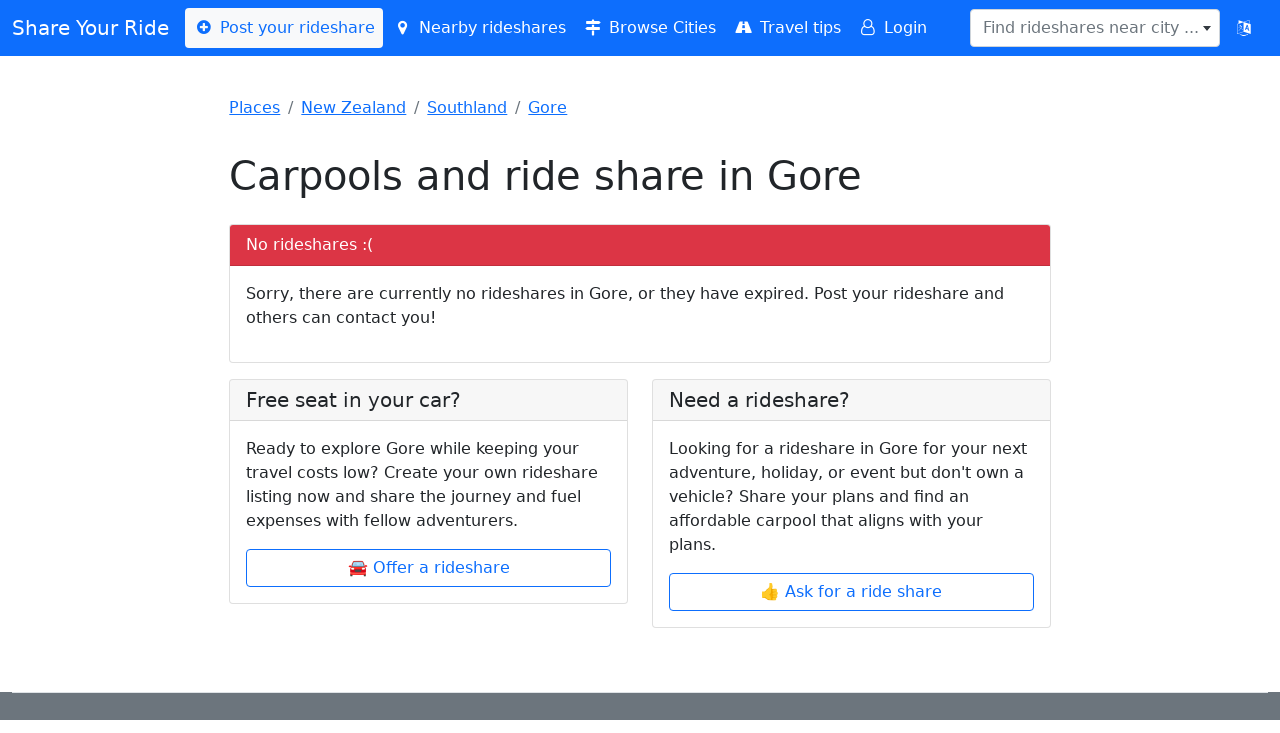

--- FILE ---
content_type: text/html; charset=UTF-8
request_url: https://www.shareyourride.net/carpool/New+Zealand/Southland/Gore/
body_size: 7188
content:
<!doctype html>
<html lang="en">
<head>
    <!-- https://www.shareyourride.net/carpool/New+Zealand/Southland/Gore -->
    <meta charset="utf-8">
    <meta name="viewport" content="width=device-width, initial-scale=1, shrink-to-fit=no">
    <link rel="icon" type="image/x-icon" href="https://www.shareyourride.net/favicon.ico">
    <link href="https://www.shareyourride.net/css/bootstrap.min.css" rel="stylesheet">
    <link href="https://www.shareyourride.net/css/fontello.css" rel="stylesheet">
    <link href="https://www.shareyourride.net/css/select2.min.css" rel="stylesheet">
    <link href="https://www.shareyourride.net/css/select2-bootstrap4.min.css" rel="stylesheet">
    <link href="https://www.shareyourride.net/css/app.css" rel="stylesheet">
    <link rel="apple-touch-icon" sizes="180x180" href="https://www.shareyourride.net/img/apple-touch-icon.png">
    <link rel="icon" type="image/png" sizes="32x32" href="https://www.shareyourride.net/img/favicon-32x32.png">
    <link rel="icon" type="image/png" sizes="16x16" href="https://www.shareyourride.net/img/favicon-16x16.png">
    <link rel="manifest" href="/site.webmanifest">
    <meta http-equiv='content-language' content='en'>
    <meta name="csrf-token" content="MgnpMNRRiRN5uxKa6FZAC3MMBJ0FqTgT3V9dsvHp" />
    <title>Carpools and ride share in Gore</title>
    <link rel="canonical" href="https://www.shareyourride.net/carpool/New+Zealand/Southland/Gore" />
<link rel="alternate" type="application/rss+xml" href="https://www.shareyourride.net/rss/New+Zealand/Southland/Gore" />
<meta name="description" content="Looking for a way to get around Gore without breaking the bank? Meet new people, save money, and share rides with like-minded folks." />
</head>
<body>
<header class="p-4">
    <!-- Fixed navbar -->
    <nav class="navbar navbar-expand-lg bg-primary text-white fixed-top navbar-dark mb-3">
        <div class="container-fluid">
            <a class="navbar-brand text-white" href="https://www.shareyourride.net">Share Your Ride</a>
            <button class="navbar-toggler" type="button" data-bs-toggle="collapse" data-bs-target="#navbarCollapse" aria-controls="navbarCollapse" aria-expanded="false" aria-label="Toggle navigation">
                <span class="navbar-toggler-icon"></span>
            </button>
            <div class="collapse navbar-collapse" id="navbarCollapse">
                <ul class="navbar-nav me-auto mb-2 mb-xl-0">
                    <li><a class="nav-link navbar-light bg-light text-primary rounded" href="https://www.shareyourride.net/listing/create"><i class="icon-plus-circled"></i> Post your rideshare</a></li>
                    <li><a class="nav-link text-white" href="https://www.shareyourride.net/listing/nearby" id="nearbyLifts"><i class="icon-location"></i> Nearby rideshares</a></li>
                    <li><a class="nav-link text-white" href="https://www.shareyourride.net/carpool" ><i class="icon-map-signs"></i> Browse Cities</a></li>
                    <li><a class="nav-link text-white" href="https://www.shareyourride.net/blog" ><i class="icon-road"></i> Travel tips</a></li>
                                        <li><a class="nav-link text-white" href="https://www.shareyourride.net/login"><i class="icon-user-o"></i> Login</a></li>
                                    </ul>
                <form class="d-flex" role="search">
                    <select class="form-control" id="placeLookup" data-placeholder="Find rideshares near city ..." data-allow-clear="1" name="query"></select>
                </form>
                <button type="button" class="btn btn-primary" data-bs-toggle="modal" data-bs-target="#modalLocale"  title="Change language"><i class="demo-icon icon-language"></i></button>
            </div>
        </div>
    </nav>
</header>

<div class="col-lg-8 mx-auto p-3 py-md-5">
    <main>
        <div class="row mb-3">
    <div class="col-sm-12">
        <nav aria-label="breadcrumb">
            <ol class="breadcrumb">
                                                            <li class="breadcrumb-item"><a href="https://www.shareyourride.net/carpool">Places</a></li>
                                                                                <li class="breadcrumb-item"><a href="https://www.shareyourride.net/carpool/New+Zealand">New Zealand</a></li>
                                                                                <li class="breadcrumb-item"><a href="https://www.shareyourride.net/carpool/New+Zealand/Southland">Southland</a></li>
                                                                                <li class="breadcrumb-item"><a href="https://www.shareyourride.net/carpool/New+Zealand/Southland/Gore">Gore</a></li>
                                                </ol>
        </nav>
    </div>
</div>
<script type="application/ld+json">
{
  "@context": "https://schema.org",
  "@type": "BreadcrumbList",
  "itemListElement": [
                {"@type": "ListItem","position": 1,"item": { "@id":"https://www.shareyourride.net/carpool","name": "Places"}},            {"@type": "ListItem","position": 2,"item": { "@id":"https://www.shareyourride.net/carpool/New+Zealand","name": "New Zealand"}},            {"@type": "ListItem","position": 3,"item": { "@id":"https://www.shareyourride.net/carpool/New+Zealand/Southland","name": "Southland"}},            {"@type": "ListItem","position": 4,"item": { "@id":"https://www.shareyourride.net/carpool/New+Zealand/Southland/Gore","name": "Gore"}}      ]
}
</script>
    <div class="row">
        <div class="col-12 mb-3">
            <div class="d-flex justify-content-between align-items-center">
            <h1>Carpools and ride share in Gore</h1>
                        </div>
        </div>
    </div>

    
    <div class="row" id="listings">
        <div class="col-12 mb-3">
            <div class="card">
    <div class="card-header bg-danger text-white">No rideshares :(</div>
    <div class="card-body">
                <!-- place set -->
        <p>Sorry, there are currently no rideshares in Gore, or they have expired. Post your rideshare and others can contact you!</p>
            </div>
</div>
        </div>
    </div>

<div class="row">
    <div class="col-md-6 mb-3">
        <div class="card">
            <h5 class="card-header">Free seat in your car?</h5>
            <div class="card-body">
                <p>Ready to explore Gore while keeping your travel costs low? Create your own rideshare listing now and share the journey and fuel expenses with fellow adventurers.</p>
                <a href="https://www.shareyourride.net/listing/create?routes_from_id=16964&amp;offertype=ride%20offer" class="btn btn-outline-primary w-100 mx-0">🚘 Offer a rideshare</a>
            </div>
        </div>
    </div>
    <div class="col-md-6 mb-3">
        <div class="card">
            <h5 class="card-header">Need a rideshare?</h5>
            <div class="card-body">
                <p>Looking for a rideshare in Gore for your next adventure, holiday, or event but don&#039;t own a vehicle? Share your plans and find an  affordable carpool that aligns with your plans.</p>
                <a href="https://www.shareyourride.net/listing/create?routes_from_id=16964&amp;offertype=ride%20wanted" class="btn btn-outline-primary w-100 mx-0">👍 Ask for a ride share</a>
            </div>
        </div>
    </div>
</div>
<div class="col-12">
    </div>






<script type="application/ld+json">
    {
        "@context": "https://schema.org",
        "@type": "TouristDestination",
        "description": "Looking for a way to get around Gore without breaking the bank? Meet new people, save money, and share rides with like-minded folks.",
    "name": "Gore",
    "url": "https://www.shareyourride.net/carpool/New+Zealand/Southland/Gore",
    "address": {
      "@type": "PostalAddress",
                    "addressCountry": "New Zealand",
                    "addressRegion": "Southland",
                    "addressLocality": "Gore"
                },
        "geo": {
            "@type": "GeoCoordinates",
            "latitude": "-46.098799",
        "longitude": "168.945819"
    }
}
</script>

    </main>
</div>

<div class="position-fixed bottom-0 end-0 p-3" style="z-index: 11" id="toaster">
    
    
    
    
    
    <div class="toast show align-items-center text-white bg-danger border-0" role="alert" aria-live="assertive" aria-atomic="true">
    
        </div>
</div>



<div class="modal" tabindex="-1" role="dialog" id="modalGeneral">
    <div class="modal-dialog" role="document">
        <div class="modal-content">
            <div class="modal-header">
                <h5 class="modal-title"></h5>
                <button type="button" class="close btn-close" data-dismiss="modal" aria-label="Close"></button>
            </div>
            <div class="modal-body">
                <p></p>
            </div>
            <div class="modal-footer">
                <button type="button" class="btn btn-secondary" data-dismiss="modal">Close</button>
                <button type="button" class="btn btn-primary"></button>
            </div>
        </div>
    </div>
</div>

<div class="modal" tabindex="-1" role="dialog" id="modalLocale">
    <div class="modal-dialog" role="document">
        <div class="modal-content">
            <div class="modal-header">
                <h5 class="modal-title">Change language</h5>
                <button type="button" class="close btn-close" data-bs-dismiss="modal" aria-label="Close"></button>
            </div>
            <div class="modal-body">
                <div class="row">
                                                        <div class="col-3 col-lg-4"><a class="btn btn-primary btn-block w-100" hreflang="en" lang="en" href="https://www.shareyourride.net/locale/en">🇬🇧 English</a></div>
                                                                            <div class="col-3 col-lg-4"><a class="btn btn-default btn-block w-100" hreflang="de" lang="de" href="https://www.shareyourride.net/locale/de">🇩🇪 Deutsch</a></div>
                                                                            <div class="col-3 col-lg-4"><a class="btn btn-default btn-block w-100" hreflang="fr" lang="fr" href="https://www.shareyourride.net/locale/fr">🇫🇷 Français</a></div>
                                                                            <div class="col-3 col-lg-4"><a class="btn btn-default btn-block w-100" hreflang="en-au" lang="en-au" href="https://www.shareyourride.net/locale/en-au">🐨 Down Under</a></div>
                                                    </div>
            </div>
        </div>
    </div>
</div>

<div class="content container-fluid bg-secondary text-white">
    <footer class="pt-4 pt-md-5 border-top">
        <div class="row">
            <div class="col-md-4 col-xs-12 mx-auto">
                <div class="text-center">
                    <h5>Share</h5>
                    <div class="">
    <ul class="list-unstyled text-small web" id="footerShareList">
        <li>
            <a class="text-white email" href="mailto:?subject=" target="_self" rel="noopener" aria-label="Share by E-Mail">
                <div class=""><div aria-hidden="true" class="resp-sharing-button__icon resp-sharing-button__icon--solid">
                        <svg xmlns="http://www.w3.org/2000/svg" viewBox="0 0 24 24"><path d="M22 4H2C.9 4 0 4.9 0 6v12c0 1.1.9 2 2 2h20c1.1 0 2-.9 2-2V6c0-1.1-.9-2-2-2zM7.25 14.43l-3.5 2c-.08.05-.17.07-.25.07-.17 0-.34-.1-.43-.25-.14-.24-.06-.55.18-.68l3.5-2c.24-.14.55-.06.68.18.14.24.06.55-.18.68zm4.75.07c-.1 0-.2-.03-.27-.08l-8.5-5.5c-.23-.15-.3-.46-.15-.7.15-.22.46-.3.7-.14L12 13.4l8.23-5.32c.23-.15.54-.08.7.15.14.23.07.54-.16.7l-8.5 5.5c-.08.04-.17.07-.27.07zm8.93 1.75c-.1.16-.26.25-.43.25-.08 0-.17-.02-.25-.07l-3.5-2c-.24-.13-.32-.44-.18-.68s.44-.32.68-.18l3.5 2c.24.13.32.44.18.68z"/></svg></div>E-Mail</div>
            </a>
        </li>
        <li>
            <a class="text-white wa" href="whatsapp://send" target="_blank" rel="noopener" aria-label="Share on WhatsApp">
                <div class="resp-sharing-button resp-sharing-button--whatsapp resp-sharing-button--large"><div aria-hidden="true" class="resp-sharing-button__icon resp-sharing-button__icon--solid">
                        <svg xmlns="http://www.w3.org/2000/svg" viewBox="0 0 24 24"><path d="M20.1 3.9C17.9 1.7 15 .5 12 .5 5.8.5.7 5.6.7 11.9c0 2 .5 3.9 1.5 5.6L.6 23.4l6-1.6c1.6.9 3.5 1.3 5.4 1.3 6.3 0 11.4-5.1 11.4-11.4-.1-2.8-1.2-5.7-3.3-7.8zM12 21.4c-1.7 0-3.3-.5-4.8-1.3l-.4-.2-3.5 1 1-3.4L4 17c-1-1.5-1.4-3.2-1.4-5.1 0-5.2 4.2-9.4 9.4-9.4 2.5 0 4.9 1 6.7 2.8 1.8 1.8 2.8 4.2 2.8 6.7-.1 5.2-4.3 9.4-9.5 9.4zm5.1-7.1c-.3-.1-1.7-.9-1.9-1-.3-.1-.5-.1-.7.1-.2.3-.8 1-.9 1.1-.2.2-.3.2-.6.1s-1.2-.5-2.3-1.4c-.9-.8-1.4-1.7-1.6-2-.2-.3 0-.5.1-.6s.3-.3.4-.5c.2-.1.3-.3.4-.5.1-.2 0-.4 0-.5C10 9 9.3 7.6 9 7c-.1-.4-.4-.3-.5-.3h-.6s-.4.1-.7.3c-.3.3-1 1-1 2.4s1 2.8 1.1 3c.1.2 2 3.1 4.9 4.3.7.3 1.2.5 1.6.6.7.2 1.3.2 1.8.1.6-.1 1.7-.7 1.9-1.3.2-.7.2-1.2.2-1.3-.1-.3-.3-.4-.6-.5z"/></svg>
                    </div>WhatsApp</div>
            </a>
        </li>
        <li>
            <a class="text-white tele" href="https://telegram.me/share/url" target="_blank" rel="noopener" aria-label="Share on Telegram">
                <div class="resp-sharing-button resp-sharing-button--telegram resp-sharing-button--large"><div aria-hidden="true" class="resp-sharing-button__icon resp-sharing-button__icon--solid">
                        <svg xmlns="http://www.w3.org/2000/svg" viewBox="0 0 24 24"><path d="M.707 8.475C.275 8.64 0 9.508 0 9.508s.284.867.718 1.03l5.09 1.897 1.986 6.38a1.102 1.102 0 0 0 1.75.527l2.96-2.41a.405.405 0 0 1 .494-.013l5.34 3.87a1.1 1.1 0 0 0 1.046.135 1.1 1.1 0 0 0 .682-.803l3.91-18.795A1.102 1.102 0 0 0 22.5.075L.706 8.475z"/></svg>
                    </div>Telegram</div>
            </a>
        </li>
        <li>
            <a class="text-white fb" href="https://facebook.com/sharer/sharer.php" target="_blank" rel="noopener" aria-label="Share on Facebook">
                <div class="resp-sharing-button resp-sharing-button--facebook resp-sharing-button--large"><div aria-hidden="true" class="resp-sharing-button__icon resp-sharing-button__icon--solid">
                        <svg xmlns="http://www.w3.org/2000/svg" viewBox="0 0 24 24"><path d="M18.77 7.46H14.5v-1.9c0-.9.6-1.1 1-1.1h3V.5h-4.33C10.24.5 9.5 3.44 9.5 5.32v2.15h-3v4h3v12h5v-12h3.85l.42-4z"/></svg>
                    </div>Facebook</div>
            </a>
        </li>
        <li>
            <a class="text-white tw" href="https://twitter.com/intent/tweet/" target="_blank" rel="noopener" aria-label="Share on Twitter">
                <div class="resp-sharing-button resp-sharing-button--twitter resp-sharing-button--large"><div aria-hidden="true" class="resp-sharing-button__icon resp-sharing-button__icon--solid">
                        <svg xmlns="http://www.w3.org/2000/svg" viewBox="0 0 24 24"><path d="M23.44 4.83c-.8.37-1.5.38-2.22.02.93-.56.98-.96 1.32-2.02-.88.52-1.86.9-2.9 1.1-.82-.88-2-1.43-3.3-1.43-2.5 0-4.55 2.04-4.55 4.54 0 .36.03.7.1 1.04-3.77-.2-7.12-2-9.36-4.75-.4.67-.6 1.45-.6 2.3 0 1.56.8 2.95 2 3.77-.74-.03-1.44-.23-2.05-.57v.06c0 2.2 1.56 4.03 3.64 4.44-.67.2-1.37.2-2.06.08.58 1.8 2.26 3.12 4.25 3.16C5.78 18.1 3.37 18.74 1 18.46c2 1.3 4.4 2.04 6.97 2.04 8.35 0 12.92-6.92 12.92-12.93 0-.2 0-.4-.02-.6.9-.63 1.96-1.22 2.56-2.14z"/></svg>
                    </div>Twitter</div>
            </a>
        </li>
        <li>
            <a class="text-white reddit" href="https://reddit.com/submit/" target="_blank" rel="noopener" aria-label="Share on Reddit">
                <div class="resp-sharing-button resp-sharing-button--reddit resp-sharing-button--large"><div aria-hidden="true" class="resp-sharing-button__icon resp-sharing-button__icon--solid">
                        <svg xmlns="http://www.w3.org/2000/svg" viewBox="0 0 24 24"><path d="M24 11.5c0-1.65-1.35-3-3-3-.96 0-1.86.48-2.42 1.24-1.64-1-3.75-1.64-6.07-1.72.08-1.1.4-3.05 1.52-3.7.72-.4 1.73-.24 3 .5C17.2 6.3 18.46 7.5 20 7.5c1.65 0 3-1.35 3-3s-1.35-3-3-3c-1.38 0-2.54.94-2.88 2.22-1.43-.72-2.64-.8-3.6-.25-1.64.94-1.95 3.47-2 4.55-2.33.08-4.45.7-6.1 1.72C4.86 8.98 3.96 8.5 3 8.5c-1.65 0-3 1.35-3 3 0 1.32.84 2.44 2.05 2.84-.03.22-.05.44-.05.66 0 3.86 4.5 7 10 7s10-3.14 10-7c0-.22-.02-.44-.05-.66 1.2-.4 2.05-1.54 2.05-2.84zM2.3 13.37C1.5 13.07 1 12.35 1 11.5c0-1.1.9-2 2-2 .64 0 1.22.32 1.6.82-1.1.85-1.92 1.9-2.3 3.05zm3.7.13c0-1.1.9-2 2-2s2 .9 2 2-.9 2-2 2-2-.9-2-2zm9.8 4.8c-1.08.63-2.42.96-3.8.96-1.4 0-2.74-.34-3.8-.95-.24-.13-.32-.44-.2-.68.15-.24.46-.32.7-.18 1.83 1.06 4.76 1.06 6.6 0 .23-.13.53-.05.67.2.14.23.06.54-.18.67zm.2-2.8c-1.1 0-2-.9-2-2s.9-2 2-2 2 .9 2 2-.9 2-2 2zm5.7-2.13c-.38-1.16-1.2-2.2-2.3-3.05.38-.5.97-.82 1.6-.82 1.1 0 2 .9 2 2 0 .84-.53 1.57-1.3 1.87z"/></svg>
                    </div>Reddit</div>
            </a>
        </li>
    </ul>
    <ul class="list-unstyled text-small api" style="display:none;">
        <li>
            <a class="text-white" id="footerShareButton" type="button"><i class="demo-icon icon-share"></i> Tell your friends</a>
        </li>
    </ul>
</div>
                </div>
            </div>
            <div class="col-md-4 col-xs-12 mx-auto">
                <div class="text-center">
                    <h5>About</h5>
                    <ul class="list-unstyled text-small">
                        <li><a class="text-white" rel="noindex nofollow" href="https://www.shareyourride.net/write_me.php">Contact</a></li>
                        <li><a class="text-white" rel="noindex nofollow" href="https://www.shareyourride.net/privacy">Privacy</a></li>
                        <li><a class="text-white" rel="noindex nofollow" href="https://www.shareyourride.net/tos">Terms of service</a></li>
                        <li><a class="text-white" rel="noindex nofollow" href="https://www.shareyourride.net/disclaimer">Disclaimer</a></li>
                        
                    </ul>
                </div>
            </div>
            <div class="col-md-4 col-xs-12 mx-auto">
                <div class="text-center">
                    <h5>Tools</h5>
                    <ul class="list-unstyled text-small">
                        <li><a class="text-white" rel="noindex nofollow" href="https://www.shareyourride.net/user">Update/remove your listing</a></li>
                        <li><a class="text-white" href="https://www.shareyourride.net/roadtrip">Roadtrip cost calculator</a></li>
                    </ul>
                    
                </div>
            </div>
        </div>
        <div class="row">
            <div class="col-12 col-md mx-auto">
                <div class="text-center">
                    <small class="d-block mb-3 text-white">© 2004 - 2025 ShareYourRide.net</small>
                </div>
            </div>
        </div>
    </footer>
</div>


<script src="https://www.shareyourride.net/js/jquery.min.js"></script>
<script src="https://www.shareyourride.net/js/popper.min.js"></script>
<script src="https://www.shareyourride.net/js/bootstrap.bundle.min.js"></script>
<script src="https://www.shareyourride.net/js/select2/select2.full.min.js"></script>
<script src="https://www.shareyourride.net/js/syr.js"></script>
<!-- Google tag (gtag.js) -->
<script async src="https://www.googletagmanager.com/gtag/js?id=G-P7FX6FT28J"></script>
<script>
    window.dataLayer = window.dataLayer || [];
    function gtag(){dataLayer.push(arguments);}
    gtag('js', new Date());
    gtag('config', 'G-P7FX6FT28J');
</script>
<script src='https://storage.ko-fi.com/cdn/scripts/overlay-widget.js'></script>
<script>
    kofiWidgetOverlay.draw('shareyourride', {
        'type': 'floating-chat',
        'floating-chat.donateButton.text': 'Donate',
        'floating-chat.donateButton.background-color': '#00b9fe',
        'floating-chat.donateButton.text-color': '#fff'
    });
</script>
<script>
    $(function(){
        var filter = new Filter();
        var notifications = new Notifications();
    });

    /**
     * handle listing filter
     */
    class Filter {

        constructor()
        {
            this.allListings = 0;
            this.visibleListings = 0;
            this.hiddenListings = 0;
            this.countCurrentListings();
            if(this.allListings > 0) {
                this.updateListingCount();
                this.bindEvents();
            }
        }

        /**
         * count all listings available on page. Initially all listings are visible
         */
        countCurrentListings() {
            this.allListings = document.querySelectorAll('#listings .listing').length;
            this.visibleListings = this.allListings;
        }

        /**
         * update number of visible listings on page
         */
        updateListingCount() {
            let filterResults = document.querySelector('#filterResults');
            if (!filterResults) {
                return;
            }
            if(this.visibleListings === 0) {
                filterResults.className = 'btn btn-danger float-end btn-sm';
                filterResults.innerText = "No Results in Gore.";
            } else {
                filterResults.className = 'btn btn-success float-end btn-sm';
                filterResults.innerText = this.visibleListings + '/' + this.allListings;
            }
            if(this.visibleListings === this.allListings) {
                filterResults.className = 'btn btn-success float-end btn-sm';
                filterResults.innerText = this.visibleListings + '/' + this.allListings;
            }
        }

        /**
         * Listen to input changes
         */
        bindEvents() {
            // filter inputs
            var inputs = document.querySelectorAll('#listingFilter input');
            var that = this;
            var eventList = ["change", "keyup", "paste", "input"];
            inputs.forEach(function(input) {
                for(event of eventList) {
                    input.addEventListener(event, function(e) {
                        let filterdata = that.getFilterValues();
                        that.filterListings(filterdata);
                        that.updateListingCount();
                    });
                };
            });

            // reset filter
            document.querySelector('#filterResults').addEventListener('click', function(e) {
                e.preventDefault();
                that.resetFilter();
            });
        }

        /**
         * Clear the inputs and show all listings
         */
        resetFilter() {
            var inputs = document.querySelectorAll('#listingFilter input');
            inputs.forEach(function(input) {
                input.value = '';
            });
            this.filterListings({});
            this.updateListingCount();
        }

        /**
         * Get filter values
        */
        getFilterValues() {
            var inputs = document.querySelectorAll('#listingFilter input');
            var filter = {};
            inputs.forEach(function(input) {
                if(input.value.trim() !== '') {
                    filter[input.name] = input.value.toLowerCase();
                }
            });
            return filter;
        }

        /**
         * Filter listings on screen
         * @param  filter
         */
        filterListings(filter) {
            var hidden = 0;
            var visible = 0;
            var divs = document.querySelectorAll('#listings > div'); // select the parent div

            // If filter is empty, set all divs to visible
            if (Object.keys(filter).length === 0) {
                divs.forEach(function(div) {
                    div.classList.remove('d-none');
                    visible++;
                });
                this.visibleListings = visible;
                this.hiddenListings = 0;
                return;
            }

            divs.forEach(function(div) {
                var showDiv = false;
                var listingDiv = div.querySelector('.card.listing'); // get the listing div inside the parent div
                if(listingDiv === null) {
                    return;
                }
                for (var dataName in filter) {
                    var divData = listingDiv.getAttribute(dataName).toLowerCase();
                    if (divData.includes(filter[dataName])) {
                        showDiv = true;
                    }
                }
                // toggle listing to visible or hidden
                if (showDiv) {
                    visible++;
                    div.classList.remove('d-none');
                } else {
                    hidden++;
                    div.classList.add('d-none');
                }
            });
            this.visibleListings = visible;
            this.hiddenListings = hidden;
        }
    }

    /**
     * handle desktop notifications
     */
    class Notifications {

        subscribeButton = document.querySelector('#notify');
        publicServerKey = 'BAY8ngOyjoIgGv_mmSSZh1f41YGY8NuiXzw6uM2Szy0Di24iFpZhecp3LfaU6gpENSUOIrx-0Rcf0sFOdx1wka4';

        constructor()
        {
            if(this.subscribeButton) {
                if(this.isSupported()) {
                    this.registerServiceWorker();
                    this.bindEvents();
                } else {
                    console.log('notifications not supported');
                }
            } else {
                return;
            }
        }

        // listen to button click
        bindEvents()
        {
            this.subscribeButton.addEventListener('click', (e) => {
                e.preventDefault();
                if(this.hasPermission()) {
                    this.subscribe();
                } else {
                    Notification.requestPermission().then((permission) => {
                        if(permission === 'granted') {
                            this.subscribe();
                        } else {
                            setMessage('error', 'You must allow notifications in your browser to get updates when new carpools are posted. In some browsers you can enable notifications by clicking one of the icons you see on the left side inside the address bar.');
                        }
                    });
                }
            });
        }

        // subscribe to push notifications
        subscribe()
        {
            console.log('subscribing');
            Notification.requestPermission().then((permission) => {
                if(permission === 'granted') {
                    this.handleSubscription();
                }
            });
        }

        // required so we can send notifications in the background
        registerServiceWorker()
        {
            navigator.serviceWorker.register('https://www.shareyourride.net/serviceworker.js').then(function(registration) {
                console.log('ServiceWorker registration successful with scope: ', registration.scope);
            }).catch(function(err) {
                console.log('ServiceWorker registration failed: ', err);
            });
        }

        // subscribe and save subscription
        handleSubscription()
        {
            navigator.serviceWorker.ready.then((registration) => {
                registration.pushManager.subscribe({
                    userVisibleOnly: true,
                    applicationServerKey: this.publicServerKey,
                }).then((subscription) => {
                    console.log('subscribed');
                    this.saveSubscription(JSON.stringify(subscription));
                    this.setButtonState('subscribed');
                }).catch((err) => {
                    setMessage('danger', err);
                    this.setButtonState('unsubscribed');
                });
            });
        }

        // send subscriptions to server
        saveSubscription(subscriptionJson)
        {
            fetch('https://www.shareyourride.net/api/notification', {
                method: 'POST',
                headers: {
                    'Content-Type': 'application/json',
                    'X-CSRF-TOKEN': 'MgnpMNRRiRN5uxKa6FZAC3MMBJ0FqTgT3V9dsvHp'
                },
                body: JSON.stringify({
                    webhook_subscription: subscriptionJson,
                    place_id: 16964,
                    send_notification: '1',
                    send_email: '0'
                }),
            })
            .then(response => response.json())
            .then(data => {
                setMessage('success', 'You will receive a notification about new listings in Gore. You can unsubscribe at any time, or manage your subscriptions in your dashboard.');
            })
            .catch((error) => {
                setMessage('error', 'Failed to subscribe to notifications: '+error);
            });
        }


        // check if notifications are supported in the browser
        isSupported()
        {
            return 'serviceWorker' in navigator && 'PushManager' in window;
        }

        // check if we have permission to send notifications
        hasPermission()
        {
            return Notification.permission === 'granted';
        }

        setButtonState(state)
        {
            if(state === 'subscribed') {
                this.subscribeButton.innerHTML ='<i class="icon-bell-alt"></i> Subscribed';
            }
            if(state === 'unsubscribed') {
                this.subscribeButton.innerHTML = '<i class="icon-bell"></i> Subscribe';
            }
        }
    }
</script>
</body>
</html>


--- FILE ---
content_type: text/css
request_url: https://www.shareyourride.net/css/fontello.css
body_size: 1060
content:
@font-face {
  font-family: 'fontello';
  src: url('../font/fontello.eot?58295591');
  src: url('../font/fontello.eot?58295591#iefix') format('embedded-opentype'),
       url('../font/fontello.woff2?58295591') format('woff2'),
       url('../font/fontello.woff?58295591') format('woff'),
       url('../font/fontello.ttf?58295591') format('truetype'),
       url('../font/fontello.svg?58295591#fontello') format('svg');
  font-weight: normal;
  font-style: normal;
}
/* Chrome hack: SVG is rendered more smooth in Windozze. 100% magic, uncomment if you need it. */
/* Note, that will break hinting! In other OS-es font will be not as sharp as it could be */
/*
@media screen and (-webkit-min-device-pixel-ratio:0) {
  @font-face {
    font-family: 'fontello';
    src: url('../font/fontello.svg?58295591#fontello') format('svg');
  }
}
*/
[class^="icon-"]:before, [class*=" icon-"]:before {
  font-family: "fontello";
  font-style: normal;
  font-weight: normal;
  speak: never;

  display: inline-block;
  text-decoration: inherit;
  width: 1em;
  margin-right: .2em;
  text-align: center;
  /* opacity: .8; */

  /* For safety - reset parent styles, that can break glyph codes*/
  font-variant: normal;
  text-transform: none;

  /* fix buttons height, for twitter bootstrap */
  line-height: 1em;

  /* Animation center compensation - margins should be symmetric */
  /* remove if not needed */
  margin-left: .2em;

  /* you can be more comfortable with increased icons size */
  /* font-size: 120%; */

  /* Font smoothing. That was taken from TWBS */
  -webkit-font-smoothing: antialiased;
  -moz-osx-font-smoothing: grayscale;

  /* Uncomment for 3D effect */
  /* text-shadow: 1px 1px 1px rgba(127, 127, 127, 0.3); */
}

.icon-user:before { content: '\e800'; } /* '' */
.icon-location:before { content: '\e801'; } /* '' */
.icon-chat:before { content: '\e802'; } /* '' */
.icon-calendar:before { content: '\e803'; } /* '' */
.icon-road:before { content: '\e804'; } /* '' */
.icon-users:before { content: '\e805'; } /* '' */
.icon-flag:before { content: '\e806'; } /* '' */
.icon-plus-circled:before { content: '\e807'; } /* '' */
.icon-search:before { content: '\e808'; } /* '' */
.icon-mail:before { content: '\e809'; } /* '' */
.icon-cancel:before { content: '\e80a'; } /* '' */
.icon-home:before { content: '\e80b'; } /* '' */
.icon-ok-circled:before { content: '\e80c'; } /* '' */
.icon-comment:before { content: '\e80d'; } /* '' */
.icon-bell:before { content: '\e80e'; } /* '' */
.icon-asterisk:before { content: '\e80f'; } /* '' */
.icon-pencil:before { content: '\e810'; } /* '' */
.icon-minus-circled:before { content: '\e811'; } /* '' */
.icon-block:before { content: '\e812'; } /* '' */
.icon-spin3:before { content: '\e832'; } /* '' */
.icon-twitter:before { content: '\f099'; } /* '' */
.icon-github-circled:before { content: '\f09b'; } /* '' */
.icon-comment-empty:before { content: '\f0e5'; } /* '' */
.icon-chat-empty:before { content: '\f0e6'; } /* '' */
.icon-bell-alt:before { content: '\f0f3'; } /* '' */
.icon-plus-squared:before { content: '\f0fe'; } /* '' */
.icon-flag-empty:before { content: '\f11d'; } /* '' */
.icon-flag-checkered:before { content: '\f11e'; } /* '' */
.icon-direction:before { content: '\f124'; } /* '' */
.icon-ellipsis-vert:before { content: '\f142'; } /* '' */
.icon-minus-squared:before { content: '\f146'; } /* '' */
.icon-compass:before { content: '\f14e'; } /* '' */
.icon-google:before { content: '\f1a0'; } /* '' */
.icon-language:before { content: '\f1ab'; } /* '' */
.icon-cab:before { content: '\f1b9'; } /* '' */
.icon-wechat:before { content: '\f1d7'; } /* '' */
.icon-share:before { content: '\f1e0'; } /* '' */
.icon-bell-off:before { content: '\f1f6'; } /* '' */
.icon-bell-off-empty:before { content: '\f1f7'; } /* '' */
.icon-trash:before { content: '\f1f8'; } /* '' */
.icon-at:before { content: '\f1fa'; } /* '' */
.icon-whatsapp:before { content: '\f232'; } /* '' */
.icon-user-plus:before { content: '\f234'; } /* '' */
.icon-user-times:before { content: '\f235'; } /* '' */
.icon-map-pin:before { content: '\f276'; } /* '' */
.icon-map-signs:before { content: '\f277'; } /* '' */
.icon-map-o:before { content: '\f278'; } /* '' */
.icon-map:before { content: '\f279'; } /* '' */
.icon-reddit-alien:before { content: '\f281'; } /* '' */
.icon-user-circle:before { content: '\f2bd'; } /* '' */
.icon-user-circle-o:before { content: '\f2be'; } /* '' */
.icon-user-o:before { content: '\f2c0'; } /* '' */
.icon-telegram:before { content: '\f2c6'; } /* '' */
.icon-facebook:before { content: '\f30c'; } /* '' */


--- FILE ---
content_type: text/css
request_url: https://www.shareyourride.net/css/app.css
body_size: 437
content:
/*
!** mark visited listings *!
a:visited {
    color: #6f42c1;
}
a.btn-primary:visited {
    color: #FFFFFF;
}
*/
.resp-sharing-button__link,
.resp-sharing-button__icon {
    display: inline-block
}

.resp-sharing-button__link {
    text-decoration: none;
    color: #fff;
    margin: 0.5em
}

.resp-sharing-button {
    transition: 25ms ease-out;
}

.resp-sharing-button__icon svg {
    width: 1em;
    height: 1em;
    margin-right: 0.4em;
    vertical-align: top
}

.resp-sharing-button--small svg {
    margin: 0;
    vertical-align: middle
}

/* Non solid icons get a stroke */
.resp-sharing-button__icon {
    stroke: #fff;
    fill: none
}

/* Solid icons get a fill */
.resp-sharing-button__icon--solid,
.resp-sharing-button__icon--solidcircle {
    fill: #fff;
    stroke: none;
    line-height: 0.8em;
}

nav .select2.select2-container {
    width:100%;
}

.fancy-background {
    /*
    width: 100%;
    height: 100vh;
    display: flex;
    */
    justify-content: center;
    align-items: center;
    background: linear-gradient(270deg, #ff7a18, #af002d, #319197, #4c7801);
    background-size: 600% 600%;
    animation: Fancy 6s ease infinite;
}

@keyframes Fancy {
    0% {background-position: 0% 50%;}
    50% {background-position: 100% 50%;}
    100% {background-position: 0% 50%;}
}

.pop-gradient {
    width: 100%;
    justify-content: center;
    align-items: center;
    background: linear-gradient(270deg, #ff7a18, #af002d, #319197, #4c7801);
    background-size: 600% 600%;
    animation: Gradient 6s ease infinite;
}

@keyframes Gradient {
    0% {background-position: 0% 50%;}
    50% {background-position: 100% 50%;}
    100% {background-position: 0% 50%;}
}

.card.listing {
    transition: opacity 0.2s, visibility 0.2s;
}
.card.listing {
    transition: opacity 0.5s, visibility 0.5s linear 0.5s;
}
.card.listing.hide {
    opacity: 0;
    visibility: hidden;
}
.animate-spin {
    -moz-animation: spin 2s infinite linear;
    -o-animation: spin 2s infinite linear;
    -webkit-animation: spin 2s infinite linear;
    animation: spin 2s infinite linear;
    animation-name: spin;
    animation-duration: 2s;
    animation-timing-function: linear;
    animation-delay: 0s;
    animation-iteration-count: infinite;
    animation-direction: normal;
    animation-fill-mode: none;
    animation-play-state: running;
    display: inline-block;
}
@-moz-keyframes spin {
    0% {
        -moz-transform: rotate(0deg);
        -o-transform: rotate(0deg);
        -webkit-transform: rotate(0deg);
        transform: rotate(0deg);
    }

    100% {
        -moz-transform: rotate(359deg);
        -o-transform: rotate(359deg);
        -webkit-transform: rotate(359deg);
        transform: rotate(359deg);
    }
}
@-webkit-keyframes spin {
    0% {
        -moz-transform: rotate(0deg);
        -o-transform: rotate(0deg);
        -webkit-transform: rotate(0deg);
        transform: rotate(0deg);
    }

    100% {
        -moz-transform: rotate(359deg);
        -o-transform: rotate(359deg);
        -webkit-transform: rotate(359deg);
        transform: rotate(359deg);
    }
}
@-o-keyframes spin {
    0% {
        -moz-transform: rotate(0deg);
        -o-transform: rotate(0deg);
        -webkit-transform: rotate(0deg);
        transform: rotate(0deg);
    }

    100% {
        -moz-transform: rotate(359deg);
        -o-transform: rotate(359deg);
        -webkit-transform: rotate(359deg);
        transform: rotate(359deg);
    }
}
@-ms-keyframes spin {
    0% {
        -moz-transform: rotate(0deg);
        -o-transform: rotate(0deg);
        -webkit-transform: rotate(0deg);
        transform: rotate(0deg);
    }

    100% {
        -moz-transform: rotate(359deg);
        -o-transform: rotate(359deg);
        -webkit-transform: rotate(359deg);
        transform: rotate(359deg);
    }
}
@keyframes spin {
    0% {
        -moz-transform: rotate(0deg);
        -o-transform: rotate(0deg);
        -webkit-transform: rotate(0deg);
        transform: rotate(0deg);
    }

    100% {
        -moz-transform: rotate(359deg);
        -o-transform: rotate(359deg);
        -webkit-transform: rotate(359deg);
        transform: rotate(359deg);
    }
}


--- FILE ---
content_type: text/javascript
request_url: https://www.shareyourride.net/js/syr.js
body_size: 2927
content:
$(function(){
    bindEvents();
    //initSharingButtons();
    initSharingButtons();
});


/**
 *
 */
function bindEvents() {
    /**
     * "Nearby lifts" link in top navi: Lookup location based on browser location
     */
    $('#nearbyLifts').click(function(e){
        e.preventDefault();
        if (navigator.geolocation) {
            navigator.geolocation.getCurrentPosition(nearbyListings, locationNotFoundError);
        }
        else {
            setMessage('danger', 'Sorry, your browser does not support Geolocation. Please search by city instead.');
        }
    });

    /**
     * Ajax submit
     */
    $('form.ajax').submit(function(e) {
        e.preventDefault();
        return postXhr($(this));
    });


    /**
     * init select2 with ajax endpoints
     */
    if($('.select2.place').length > 0) {
        $('.select2.place').each(function() {
            // Save reference to the current element
            var $this = $(this);

            $this.select2({
                minimumInputLength: 3,
                theme: 'bootstrap4',
                width: $this.data('width') ? $this.data('width') : $this.hasClass('w-100') ? '100%' : 'style',
                //placeholder: $this.data('placeholder'),
                cache: true,
                ajax: {
                    delay: 250,
                    url: '/api/place/query/',
                    data: function(params) {
                        var query = {
                            name: params.term,
                        };

                        // Check if the selector "#from_name option" exists and has a numerical value
                        var refOption = $('#from_name option');
                        if(refOption.length > 0 && $.isNumeric(refOption.val()) && !$this.is('#from_name')) {
                            query.ref_place_id = refOption.val();
                        }

                        return query;
                    },
                    processResults: function(response) {
                        var results = [];
                        response.forEach(function(item, index) {
                            var option = {};
                            option.id = item.id;
                            option.text = item.formatted_address;
                            results.push(option);
                        });
                        return {
                            results: results
                        };
                    }
                }
            }).on('select2:open', function() {
                document.querySelector('.select2-search__field').focus();
            });
        });
    }
    $('#placeLookup,#citylookup').select2({
        minimumInputLength: 3,
        theme: 'bootstrap4',
        width: $(this).data('width') ? $(this).data('width') : $(this).hasClass('w-100') ? '100%' : 'style',
        ajax: {
            delay: 250,
            url: '/api/place/query/',
            data: function (params) {
                var query = {
                    name: params.term,
                };
                return query;
            },
            processResults: function (response) {
                var results = [];
                response.forEach(function (item, index) {
                    var option = {};
                    option.id = '/carpool/'+item.urlpath;
                    option.text = item.formatted_address;
                    results.push(option);
                });
                return {
                    results: results
                };
            }
        }
    }).on('select2:open', function (){
        document.querySelector('.select2-search__field').focus();
    }).on('select2:select', function (){
        window.location.href = $(this).val();
    });

    //closing a toast message:
    $('.toast-close').click(function(e){
        e.preventDefault();
        $(this).closest('.toast').toast('hide');
    });
}


/**
 * wait until execute the callback function
 *
 * @param callback
 * @param ms
 * @returns {Function}
 */
function delay(callback, ms) {
    var timer = 0;
    return function() {
        var context = this, args = arguments;
        clearTimeout(timer);
        timer = setTimeout(function () {
            callback.apply(context, args);
        }, ms || 0);
    };
}

function gotoNearby() {
    e.preventDefault();
    if (navigator.geolocation) {
        navigator.geolocation.getCurrentPosition(getNearbyPlaces, locationNotFoundError);
    }
    else {
        setMessage('danger', 'Sorry, your browser does not support Geolocation. Please search by city instead.');
    }
}

/**
 * Load the closest place to "position" and set as From-place. Used on listing.create
 *
 * @param position
 */
function getNearbyPlaces(position, intervalId) {
    let latLan = position.coords.latitude+','+position.coords.longitude;
    let destination = '/api/place/nearby/'+latLan;
    $.ajax({
        type: 'GET',
        url: destination
    }).then(function (data) {
        var option = new Option(data[0].geolocation.formatted_address, data[0].id, true, true);
        $('#from_name').append(option).trigger('change');
    }).done(function(){
        //clear loading message
        clearInterval(intervalId);
    });
}

/**
 * Go to nearby places page
 *
 * @param position
 */
function nearbyListings(position) {
    let latLan = position.coords.latitude+','+position.coords.longitude;
    let destination = '/carpool/nearby/'+latLan;
    window.location.href = destination;
}

/**
 * function called when location cannot be found
 */
function locationNotFoundError() {
    setMessage('danger', 'Sorry, your browser could not detect your location. Please search by city instead.', 'Location not found');
}

/**
 * handle ajax form submit and set messages if ther was a problem
 * @param $form
 * @param data
 * @returns {*}
 */
function postXhr($form, data){
    var url = $form.attr('action');
    if(data == null) {
        data = $form.serialize();
    }
    var token = $('meta[name="csrf-token"]').attr('content'); // Get the CSRF token
    return $.ajax({
        type: 'POST',
        url: url,
        data: data,
        headers: {
            'X-CSRF-TOKEN': token // Add the CSRF token to the headers
        }
    }).done(function(data){
        // check for success messages
        if(data.message){
            setMessage('success', data.message, 'Done!');
        }
    }).fail(function(data){
        // check for error messages
        if(data.error){
            setMessage('danger', data.error, 'Oh noes!');
        } else {
            // generic error message
            setMessage('danger', 'Something went wrong. Please try again.');
        }
    });
}

/**
 * capitalize the first letter of a string
 * @param string
 * @returns {string}
 */
function capitalize(string) {
    return string.charAt(0).toUpperCase() + string.slice(1);
}

/**
 * show a message using bootstrap toasts
 *
 * @param status
 * @param message
 */
function setMessage(status, message, title='') {
    //set up colors for each status:
    var colors = [];
    colors.success = 'text-white bg-success';
    colors.primary = 'text-white bg-primary';
    colors.secondary = 'text-white bg-secondary';
    colors.warning = 'text-white bg-warning';
    colors.danger = 'text-white bg-danger';
    colors.message = 'text-dark bg-light';
    if(!colors.hasOwnProperty(status)){
        status = 'message';
    }
    if(title === ''){
        title = capitalize(status);
    }
    var $toaster = $('#toaster');
    //create a new instance to make sure we can show multiple messages on the page at the same time:
    var $toast = $('<div class="toast '+colors[status]+'" role="alert" aria-live="assertive" aria-atomic="true">'+
        '<div class="toast-header">'+
            '<strong class="me-auto">'+title+'</strong>'+
            '<button type="button" class="btn-close" data-bs-dismiss="toast" aria-label="Close"></button>'+
        '</div>'+
        '<div class="toast-body">'+ message + '</div>'+
    '</div>');
    var toastAlert = new bootstrap.Toast($toast);
    toastAlert.show();
    $toaster.append($toast);
    return toastAlert;
}


function initSharingButtons() {
    let url = window.location.href;
    let title = document.title;
    let description = $('meta[name="description"]').attr('content');
    if(description === 'undefined'){
        description = '';
    }
    if (navigator.share) {
        // web share api supported
        webApiSharingButtons(url, title, description);
    } else {
        // no web share api support
        fallbackSharingButtons(url, title, description);
    }
}

function webApiSharingButtons(url, title, description) {
    document.querySelectorAll('.share > .web').forEach(function(element) {
        element.style.display = 'none';
    });
    document.querySelectorAll('.share > .api').forEach(function(element) {
        element.style.display = 'block';
        element.addEventListener('click', function () {
            navigator.share({
                title: title,
                text: description,
                url: url,
            })
            .catch(function(error) {
                setMessage('error', 'Sharing failed: '+error);
            });
        });
    });
}

/**
 * initialize the sharing buttons with current url and title
 */
function fallbackSharingButtons(url, title, description) {
    document.querySelectorAll('.share > .web').forEach(function(element) {
        element.style.display = 'block';
    });
    document.querySelectorAll('.share > .api').forEach(function(element) {
        element.style.display = 'none';
    });

    encodedUrl = encodeURIComponent(url);
    encodedTitle = encodeURIComponent(title);
    encodedDescription = encodeURIComponent(description);

    let $shares = $('#footerShareList');
    let $fb = $shares.find('.fb');
    let $tw = $shares.find('.tw');
    let $reddit = $shares.find('.reddit');
    let $tele = $shares.find('.tele');
    let $wa = $shares.find('.wa');
    let $email = $shares.find('.email');
    //facebook
    $fb = appendToUrl($fb, 'u='+url);
    //twitter
    $tw = appendToUrl($tw, 'text='+title+'&amp;url='+url);
    //reddit
    $reddit = appendToUrl($reddit, 'url='+url+'&amp;resubmit=true&amp;title='+title);
    //telegram
    $tele = appendToUrl($tele, 'url='+url+'&amp;text='+title);
    $fb.attr('href', 'https://www.facebook.com/sharer/sharer.php?u='+url);
    //whatsapp
    $wa.attr('href', 'whatsapp://send?text='+title+':&nbsp;'+description+'&nbsp;'+url);
    //email
    $email.attr('href', 'mailto:?subject='+title+'&amp;body='+url+'&nbsp;'+description);
}

function appendToUrl($element, parameters) {
    let baseUrl = $element.attr('href');
    let newUrl = baseUrl + '?' + parameters;
    $element.attr('href', newUrl);
    return $element;
}

/**
 * capitalize the first letter of a string
 *
 * @param s
 * @returns {string}
 */
function capitalize(s) {
    return s && s[0].toUpperCase() + s.slice(1);
}

/**
 * check if the string is valid json
 * @param str
 * @returns {boolean}
 */
function isJsonString(str) {
    try {
        JSON.parse(str);
    } catch (e) {
        return false;
    }
    return true;
}

/**
 * Checks to see if a value is set.
 *
 * @param {Function} accessor Function that returns our value
 */
function isset(variable) {
    var is_set = false;
    if(typeof variable !== 'undefined' || variable == null) {
        is_set = true;
    }
    return is_set;
}

/**
 * Checks to see if a value is null.
 *
 * @param variable
 * @returns {boolean}
 */
function isNull(variable) {
    return variable == null;
}
